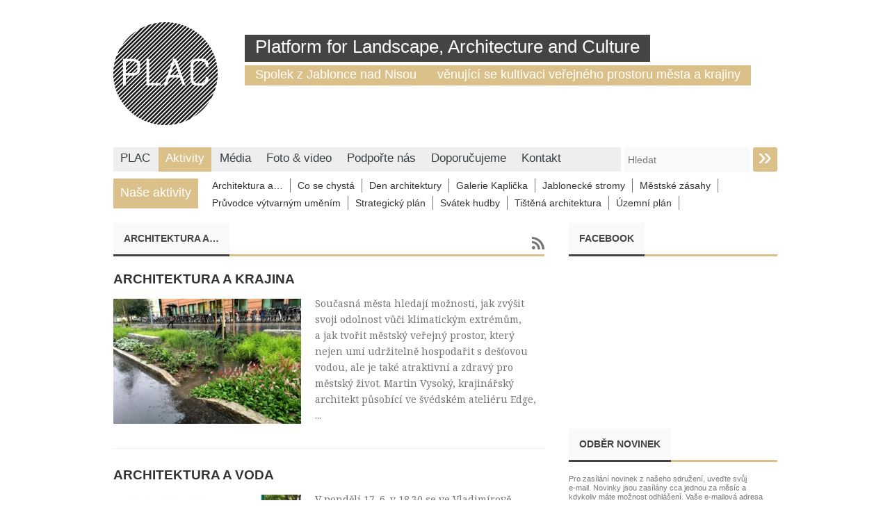

--- FILE ---
content_type: text/html; charset=UTF-8
request_url: https://placjablonec.cz/aktivity/architektura-a/
body_size: 11806
content:
<!DOCTYPE html>
<!--[if IE 7]>
<html class="ie ie7" lang="cs" class="no-js">
<![endif]-->
<!--[if IE 8]>
<html class="ie ie8" lang="cs" class="no-js">
<![endif]-->
<!--[if !(IE 7) | !(IE 8)  ]><!-->
<html lang="cs" class="no-js">
<!--<![endif]-->
<head>
<meta charset="UTF-8" />
<title>Architektura a&#8230; | PLAC</title>
<link rel="profile" href="http://gmpg.org/xfn/11" />
<link rel="pingback" href="https://placjablonec.cz/xmlrpc.php" />
<meta name='robots' content='max-image-preview:large' />
	<style>img:is([sizes="auto" i], [sizes^="auto," i]) { contain-intrinsic-size: 3000px 1500px }</style>
	<link rel='dns-prefetch' href='//fonts.googleapis.com' />
<link rel="alternate" type="application/rss+xml" title="PLAC &raquo; RSS zdroj" href="https://placjablonec.cz/feed/" />
<link rel="alternate" type="application/rss+xml" title="PLAC &raquo; RSS komentářů" href="https://placjablonec.cz/comments/feed/" />
<link rel="alternate" type="application/rss+xml" title="PLAC &raquo; RSS pro rubriku Architektura a..." href="https://placjablonec.cz/aktivity/architektura-a/feed/" />
<script type="text/javascript">
/* <![CDATA[ */
window._wpemojiSettings = {"baseUrl":"https:\/\/s.w.org\/images\/core\/emoji\/16.0.1\/72x72\/","ext":".png","svgUrl":"https:\/\/s.w.org\/images\/core\/emoji\/16.0.1\/svg\/","svgExt":".svg","source":{"concatemoji":"https:\/\/placjablonec.cz\/wp-includes\/js\/wp-emoji-release.min.js?ver=6.8.3"}};
/*! This file is auto-generated */
!function(s,n){var o,i,e;function c(e){try{var t={supportTests:e,timestamp:(new Date).valueOf()};sessionStorage.setItem(o,JSON.stringify(t))}catch(e){}}function p(e,t,n){e.clearRect(0,0,e.canvas.width,e.canvas.height),e.fillText(t,0,0);var t=new Uint32Array(e.getImageData(0,0,e.canvas.width,e.canvas.height).data),a=(e.clearRect(0,0,e.canvas.width,e.canvas.height),e.fillText(n,0,0),new Uint32Array(e.getImageData(0,0,e.canvas.width,e.canvas.height).data));return t.every(function(e,t){return e===a[t]})}function u(e,t){e.clearRect(0,0,e.canvas.width,e.canvas.height),e.fillText(t,0,0);for(var n=e.getImageData(16,16,1,1),a=0;a<n.data.length;a++)if(0!==n.data[a])return!1;return!0}function f(e,t,n,a){switch(t){case"flag":return n(e,"\ud83c\udff3\ufe0f\u200d\u26a7\ufe0f","\ud83c\udff3\ufe0f\u200b\u26a7\ufe0f")?!1:!n(e,"\ud83c\udde8\ud83c\uddf6","\ud83c\udde8\u200b\ud83c\uddf6")&&!n(e,"\ud83c\udff4\udb40\udc67\udb40\udc62\udb40\udc65\udb40\udc6e\udb40\udc67\udb40\udc7f","\ud83c\udff4\u200b\udb40\udc67\u200b\udb40\udc62\u200b\udb40\udc65\u200b\udb40\udc6e\u200b\udb40\udc67\u200b\udb40\udc7f");case"emoji":return!a(e,"\ud83e\udedf")}return!1}function g(e,t,n,a){var r="undefined"!=typeof WorkerGlobalScope&&self instanceof WorkerGlobalScope?new OffscreenCanvas(300,150):s.createElement("canvas"),o=r.getContext("2d",{willReadFrequently:!0}),i=(o.textBaseline="top",o.font="600 32px Arial",{});return e.forEach(function(e){i[e]=t(o,e,n,a)}),i}function t(e){var t=s.createElement("script");t.src=e,t.defer=!0,s.head.appendChild(t)}"undefined"!=typeof Promise&&(o="wpEmojiSettingsSupports",i=["flag","emoji"],n.supports={everything:!0,everythingExceptFlag:!0},e=new Promise(function(e){s.addEventListener("DOMContentLoaded",e,{once:!0})}),new Promise(function(t){var n=function(){try{var e=JSON.parse(sessionStorage.getItem(o));if("object"==typeof e&&"number"==typeof e.timestamp&&(new Date).valueOf()<e.timestamp+604800&&"object"==typeof e.supportTests)return e.supportTests}catch(e){}return null}();if(!n){if("undefined"!=typeof Worker&&"undefined"!=typeof OffscreenCanvas&&"undefined"!=typeof URL&&URL.createObjectURL&&"undefined"!=typeof Blob)try{var e="postMessage("+g.toString()+"("+[JSON.stringify(i),f.toString(),p.toString(),u.toString()].join(",")+"));",a=new Blob([e],{type:"text/javascript"}),r=new Worker(URL.createObjectURL(a),{name:"wpTestEmojiSupports"});return void(r.onmessage=function(e){c(n=e.data),r.terminate(),t(n)})}catch(e){}c(n=g(i,f,p,u))}t(n)}).then(function(e){for(var t in e)n.supports[t]=e[t],n.supports.everything=n.supports.everything&&n.supports[t],"flag"!==t&&(n.supports.everythingExceptFlag=n.supports.everythingExceptFlag&&n.supports[t]);n.supports.everythingExceptFlag=n.supports.everythingExceptFlag&&!n.supports.flag,n.DOMReady=!1,n.readyCallback=function(){n.DOMReady=!0}}).then(function(){return e}).then(function(){var e;n.supports.everything||(n.readyCallback(),(e=n.source||{}).concatemoji?t(e.concatemoji):e.wpemoji&&e.twemoji&&(t(e.twemoji),t(e.wpemoji)))}))}((window,document),window._wpemojiSettings);
/* ]]> */
</script>
<style id='wp-emoji-styles-inline-css' type='text/css'>

	img.wp-smiley, img.emoji {
		display: inline !important;
		border: none !important;
		box-shadow: none !important;
		height: 1em !important;
		width: 1em !important;
		margin: 0 0.07em !important;
		vertical-align: -0.1em !important;
		background: none !important;
		padding: 0 !important;
	}
</style>
<link rel='stylesheet' id='wp-block-library-css' href='https://placjablonec.cz/wp-includes/css/dist/block-library/style.min.css?ver=6.8.3' type='text/css' media='all' />
<style id='classic-theme-styles-inline-css' type='text/css'>
/*! This file is auto-generated */
.wp-block-button__link{color:#fff;background-color:#32373c;border-radius:9999px;box-shadow:none;text-decoration:none;padding:calc(.667em + 2px) calc(1.333em + 2px);font-size:1.125em}.wp-block-file__button{background:#32373c;color:#fff;text-decoration:none}
</style>
<style id='pdfemb-pdf-embedder-viewer-style-inline-css' type='text/css'>
.wp-block-pdfemb-pdf-embedder-viewer{max-width:none}

</style>
<style id='global-styles-inline-css' type='text/css'>
:root{--wp--preset--aspect-ratio--square: 1;--wp--preset--aspect-ratio--4-3: 4/3;--wp--preset--aspect-ratio--3-4: 3/4;--wp--preset--aspect-ratio--3-2: 3/2;--wp--preset--aspect-ratio--2-3: 2/3;--wp--preset--aspect-ratio--16-9: 16/9;--wp--preset--aspect-ratio--9-16: 9/16;--wp--preset--color--black: #000000;--wp--preset--color--cyan-bluish-gray: #abb8c3;--wp--preset--color--white: #ffffff;--wp--preset--color--pale-pink: #f78da7;--wp--preset--color--vivid-red: #cf2e2e;--wp--preset--color--luminous-vivid-orange: #ff6900;--wp--preset--color--luminous-vivid-amber: #fcb900;--wp--preset--color--light-green-cyan: #7bdcb5;--wp--preset--color--vivid-green-cyan: #00d084;--wp--preset--color--pale-cyan-blue: #8ed1fc;--wp--preset--color--vivid-cyan-blue: #0693e3;--wp--preset--color--vivid-purple: #9b51e0;--wp--preset--gradient--vivid-cyan-blue-to-vivid-purple: linear-gradient(135deg,rgba(6,147,227,1) 0%,rgb(155,81,224) 100%);--wp--preset--gradient--light-green-cyan-to-vivid-green-cyan: linear-gradient(135deg,rgb(122,220,180) 0%,rgb(0,208,130) 100%);--wp--preset--gradient--luminous-vivid-amber-to-luminous-vivid-orange: linear-gradient(135deg,rgba(252,185,0,1) 0%,rgba(255,105,0,1) 100%);--wp--preset--gradient--luminous-vivid-orange-to-vivid-red: linear-gradient(135deg,rgba(255,105,0,1) 0%,rgb(207,46,46) 100%);--wp--preset--gradient--very-light-gray-to-cyan-bluish-gray: linear-gradient(135deg,rgb(238,238,238) 0%,rgb(169,184,195) 100%);--wp--preset--gradient--cool-to-warm-spectrum: linear-gradient(135deg,rgb(74,234,220) 0%,rgb(151,120,209) 20%,rgb(207,42,186) 40%,rgb(238,44,130) 60%,rgb(251,105,98) 80%,rgb(254,248,76) 100%);--wp--preset--gradient--blush-light-purple: linear-gradient(135deg,rgb(255,206,236) 0%,rgb(152,150,240) 100%);--wp--preset--gradient--blush-bordeaux: linear-gradient(135deg,rgb(254,205,165) 0%,rgb(254,45,45) 50%,rgb(107,0,62) 100%);--wp--preset--gradient--luminous-dusk: linear-gradient(135deg,rgb(255,203,112) 0%,rgb(199,81,192) 50%,rgb(65,88,208) 100%);--wp--preset--gradient--pale-ocean: linear-gradient(135deg,rgb(255,245,203) 0%,rgb(182,227,212) 50%,rgb(51,167,181) 100%);--wp--preset--gradient--electric-grass: linear-gradient(135deg,rgb(202,248,128) 0%,rgb(113,206,126) 100%);--wp--preset--gradient--midnight: linear-gradient(135deg,rgb(2,3,129) 0%,rgb(40,116,252) 100%);--wp--preset--font-size--small: 13px;--wp--preset--font-size--medium: 20px;--wp--preset--font-size--large: 36px;--wp--preset--font-size--x-large: 42px;--wp--preset--spacing--20: 0.44rem;--wp--preset--spacing--30: 0.67rem;--wp--preset--spacing--40: 1rem;--wp--preset--spacing--50: 1.5rem;--wp--preset--spacing--60: 2.25rem;--wp--preset--spacing--70: 3.38rem;--wp--preset--spacing--80: 5.06rem;--wp--preset--shadow--natural: 6px 6px 9px rgba(0, 0, 0, 0.2);--wp--preset--shadow--deep: 12px 12px 50px rgba(0, 0, 0, 0.4);--wp--preset--shadow--sharp: 6px 6px 0px rgba(0, 0, 0, 0.2);--wp--preset--shadow--outlined: 6px 6px 0px -3px rgba(255, 255, 255, 1), 6px 6px rgba(0, 0, 0, 1);--wp--preset--shadow--crisp: 6px 6px 0px rgba(0, 0, 0, 1);}:where(.is-layout-flex){gap: 0.5em;}:where(.is-layout-grid){gap: 0.5em;}body .is-layout-flex{display: flex;}.is-layout-flex{flex-wrap: wrap;align-items: center;}.is-layout-flex > :is(*, div){margin: 0;}body .is-layout-grid{display: grid;}.is-layout-grid > :is(*, div){margin: 0;}:where(.wp-block-columns.is-layout-flex){gap: 2em;}:where(.wp-block-columns.is-layout-grid){gap: 2em;}:where(.wp-block-post-template.is-layout-flex){gap: 1.25em;}:where(.wp-block-post-template.is-layout-grid){gap: 1.25em;}.has-black-color{color: var(--wp--preset--color--black) !important;}.has-cyan-bluish-gray-color{color: var(--wp--preset--color--cyan-bluish-gray) !important;}.has-white-color{color: var(--wp--preset--color--white) !important;}.has-pale-pink-color{color: var(--wp--preset--color--pale-pink) !important;}.has-vivid-red-color{color: var(--wp--preset--color--vivid-red) !important;}.has-luminous-vivid-orange-color{color: var(--wp--preset--color--luminous-vivid-orange) !important;}.has-luminous-vivid-amber-color{color: var(--wp--preset--color--luminous-vivid-amber) !important;}.has-light-green-cyan-color{color: var(--wp--preset--color--light-green-cyan) !important;}.has-vivid-green-cyan-color{color: var(--wp--preset--color--vivid-green-cyan) !important;}.has-pale-cyan-blue-color{color: var(--wp--preset--color--pale-cyan-blue) !important;}.has-vivid-cyan-blue-color{color: var(--wp--preset--color--vivid-cyan-blue) !important;}.has-vivid-purple-color{color: var(--wp--preset--color--vivid-purple) !important;}.has-black-background-color{background-color: var(--wp--preset--color--black) !important;}.has-cyan-bluish-gray-background-color{background-color: var(--wp--preset--color--cyan-bluish-gray) !important;}.has-white-background-color{background-color: var(--wp--preset--color--white) !important;}.has-pale-pink-background-color{background-color: var(--wp--preset--color--pale-pink) !important;}.has-vivid-red-background-color{background-color: var(--wp--preset--color--vivid-red) !important;}.has-luminous-vivid-orange-background-color{background-color: var(--wp--preset--color--luminous-vivid-orange) !important;}.has-luminous-vivid-amber-background-color{background-color: var(--wp--preset--color--luminous-vivid-amber) !important;}.has-light-green-cyan-background-color{background-color: var(--wp--preset--color--light-green-cyan) !important;}.has-vivid-green-cyan-background-color{background-color: var(--wp--preset--color--vivid-green-cyan) !important;}.has-pale-cyan-blue-background-color{background-color: var(--wp--preset--color--pale-cyan-blue) !important;}.has-vivid-cyan-blue-background-color{background-color: var(--wp--preset--color--vivid-cyan-blue) !important;}.has-vivid-purple-background-color{background-color: var(--wp--preset--color--vivid-purple) !important;}.has-black-border-color{border-color: var(--wp--preset--color--black) !important;}.has-cyan-bluish-gray-border-color{border-color: var(--wp--preset--color--cyan-bluish-gray) !important;}.has-white-border-color{border-color: var(--wp--preset--color--white) !important;}.has-pale-pink-border-color{border-color: var(--wp--preset--color--pale-pink) !important;}.has-vivid-red-border-color{border-color: var(--wp--preset--color--vivid-red) !important;}.has-luminous-vivid-orange-border-color{border-color: var(--wp--preset--color--luminous-vivid-orange) !important;}.has-luminous-vivid-amber-border-color{border-color: var(--wp--preset--color--luminous-vivid-amber) !important;}.has-light-green-cyan-border-color{border-color: var(--wp--preset--color--light-green-cyan) !important;}.has-vivid-green-cyan-border-color{border-color: var(--wp--preset--color--vivid-green-cyan) !important;}.has-pale-cyan-blue-border-color{border-color: var(--wp--preset--color--pale-cyan-blue) !important;}.has-vivid-cyan-blue-border-color{border-color: var(--wp--preset--color--vivid-cyan-blue) !important;}.has-vivid-purple-border-color{border-color: var(--wp--preset--color--vivid-purple) !important;}.has-vivid-cyan-blue-to-vivid-purple-gradient-background{background: var(--wp--preset--gradient--vivid-cyan-blue-to-vivid-purple) !important;}.has-light-green-cyan-to-vivid-green-cyan-gradient-background{background: var(--wp--preset--gradient--light-green-cyan-to-vivid-green-cyan) !important;}.has-luminous-vivid-amber-to-luminous-vivid-orange-gradient-background{background: var(--wp--preset--gradient--luminous-vivid-amber-to-luminous-vivid-orange) !important;}.has-luminous-vivid-orange-to-vivid-red-gradient-background{background: var(--wp--preset--gradient--luminous-vivid-orange-to-vivid-red) !important;}.has-very-light-gray-to-cyan-bluish-gray-gradient-background{background: var(--wp--preset--gradient--very-light-gray-to-cyan-bluish-gray) !important;}.has-cool-to-warm-spectrum-gradient-background{background: var(--wp--preset--gradient--cool-to-warm-spectrum) !important;}.has-blush-light-purple-gradient-background{background: var(--wp--preset--gradient--blush-light-purple) !important;}.has-blush-bordeaux-gradient-background{background: var(--wp--preset--gradient--blush-bordeaux) !important;}.has-luminous-dusk-gradient-background{background: var(--wp--preset--gradient--luminous-dusk) !important;}.has-pale-ocean-gradient-background{background: var(--wp--preset--gradient--pale-ocean) !important;}.has-electric-grass-gradient-background{background: var(--wp--preset--gradient--electric-grass) !important;}.has-midnight-gradient-background{background: var(--wp--preset--gradient--midnight) !important;}.has-small-font-size{font-size: var(--wp--preset--font-size--small) !important;}.has-medium-font-size{font-size: var(--wp--preset--font-size--medium) !important;}.has-large-font-size{font-size: var(--wp--preset--font-size--large) !important;}.has-x-large-font-size{font-size: var(--wp--preset--font-size--x-large) !important;}
:where(.wp-block-post-template.is-layout-flex){gap: 1.25em;}:where(.wp-block-post-template.is-layout-grid){gap: 1.25em;}
:where(.wp-block-columns.is-layout-flex){gap: 2em;}:where(.wp-block-columns.is-layout-grid){gap: 2em;}
:root :where(.wp-block-pullquote){font-size: 1.5em;line-height: 1.6;}
</style>
<link rel='stylesheet' id='wpmt-css-frontend-css' href='https://placjablonec.cz/wp-content/plugins/wp-mailto-links/core/includes/assets/css/style.css?ver=241204-182439' type='text/css' media='all' />
<link rel='stylesheet' id='default-css' href='https://placjablonec.cz/wp-content/themes/journal/style.css' type='text/css' media='all' />
<link rel='stylesheet' id='color-2-css' href='https://placjablonec.cz/wp-content/themes/journal/css/color-2.css?ver=6.8.3' type='text/css' media='all' />
<link rel='stylesheet' id='Noto+Serif-css' href='https://fonts.googleapis.com/css?family=Noto+Serif%3Aregular%2Citalic%2C700%2C700italic&#038;subset=latin%2Clatin-ext&#038;ver=6.8.3' type='text/css' media='all' />
<link rel='stylesheet' id='Droid+Sans-css' href='https://fonts.googleapis.com/css?family=Droid+Sans%3Aregular%2C700&#038;subset=latin%2Clatin-ext&#038;ver=6.8.3' type='text/css' media='all' />
<link rel='stylesheet' id='slb_core-css' href='https://placjablonec.cz/wp-content/plugins/simple-lightbox/client/css/app.css?ver=2.9.4' type='text/css' media='all' />
<link rel='stylesheet' id='__EPYT__style-css' href='https://placjablonec.cz/wp-content/plugins/youtube-embed-plus/styles/ytprefs.min.css?ver=14.2.3' type='text/css' media='all' />
<style id='__EPYT__style-inline-css' type='text/css'>

                .epyt-gallery-thumb {
                        width: 33.333%;
                }
                
</style>
<script type="text/javascript" src="https://placjablonec.cz/wp-includes/js/jquery/jquery.min.js?ver=3.7.1" id="jquery-core-js"></script>
<script type="text/javascript" src="https://placjablonec.cz/wp-includes/js/jquery/jquery-migrate.min.js?ver=3.4.1" id="jquery-migrate-js"></script>
<script type="text/javascript" src="https://placjablonec.cz/wp-content/plugins/wp-mailto-links/core/includes/assets/js/custom.js?ver=241204-182439" id="wpmt-js-frontend-js"></script>
<script type="text/javascript" src="https://placjablonec.cz/wp-content/themes/journal/js/modernizr.js?ver=6.8.3" id="modernizr-js"></script>
<script type="text/javascript" src="https://placjablonec.cz/wp-content/themes/journal/images/lightbox/jquery.lightbox.min.js?ver=6.8.3" id="jquery.lightbox-js"></script>
<script type="text/javascript" src="https://placjablonec.cz/wp-content/themes/journal/js/jquery.flexslider-min.js?ver=6.8.3" id="jquery.flexslider-js"></script>
<script type="text/javascript" src="https://placjablonec.cz/wp-content/themes/journal/js/jquery.isotope.min.js?ver=6.8.3" id="bd.isotope-js"></script>
<script type="text/javascript" src="https://placjablonec.cz/wp-content/themes/journal/js/jquery.cycle.all.js?ver=6.8.3" id="jquery.cycle-js"></script>
<script type="text/javascript" src="https://placjablonec.cz/wp-content/themes/journal/js/jquery.fitvids.js?ver=6.8.3" id="jquery.fitvids-js"></script>
<script type="text/javascript" src="https://placjablonec.cz/wp-content/themes/journal/js/jquery.easing.1.3.js?ver=6.8.3" id="jquery.easing-js"></script>
<script type="text/javascript" src="https://placjablonec.cz/wp-content/themes/journal/js/jquery.placeholder.js?ver=6.8.3" id="jquery.placeholder-js"></script>
<script type="text/javascript" id="bd-main-js-extra">
/* <![CDATA[ */
var js_local_vars = {"dropdown_goto":"J\u00edt na..."};
/* ]]> */
</script>
<script type="text/javascript" src="https://placjablonec.cz/wp-content/themes/journal/js/main.js?ver=6.8.3" id="bd-main-js"></script>
<script type="text/javascript" id="__ytprefs__-js-extra">
/* <![CDATA[ */
var _EPYT_ = {"ajaxurl":"https:\/\/placjablonec.cz\/wp-admin\/admin-ajax.php","security":"3cb879335d","gallery_scrolloffset":"20","eppathtoscripts":"https:\/\/placjablonec.cz\/wp-content\/plugins\/youtube-embed-plus\/scripts\/","eppath":"https:\/\/placjablonec.cz\/wp-content\/plugins\/youtube-embed-plus\/","epresponsiveselector":"[\"iframe.__youtube_prefs_widget__\"]","epdovol":"1","version":"14.2.3","evselector":"iframe.__youtube_prefs__[src], iframe[src*=\"youtube.com\/embed\/\"], iframe[src*=\"youtube-nocookie.com\/embed\/\"]","ajax_compat":"","maxres_facade":"eager","ytapi_load":"light","pause_others":"","stopMobileBuffer":"1","facade_mode":"","not_live_on_channel":""};
/* ]]> */
</script>
<script type="text/javascript" src="https://placjablonec.cz/wp-content/plugins/youtube-embed-plus/scripts/ytprefs.min.js?ver=14.2.3" id="__ytprefs__-js"></script>
<link rel="https://api.w.org/" href="https://placjablonec.cz/wp-json/" /><link rel="alternate" title="JSON" type="application/json" href="https://placjablonec.cz/wp-json/wp/v2/categories/65" /><link rel="EditURI" type="application/rsd+xml" title="RSD" href="https://placjablonec.cz/xmlrpc.php?rsd" />
<meta name="generator" content="WordPress 6.8.3" />
<link rel="shortcut icon" href="http://placjablonec.cz/wp-content/uploads/2014/02/favicon.ico" type="image/x-icon" />
<script type="text/javascript">
var bd_url = 'https://placjablonec.cz/wp-content/themes/journal';
</script>
<!--[if lt IE 9]><script src="https://placjablonec.cz/wp-content/themes/journal/js/html5.js"></script><![endif]-->
<meta name="viewport" content="width=device-width, initial-scale=1, maximum-scale=1" /><style type="text/css">
body {
background-color:#ffffff; 
}
/* Custom Css */
#aktivity-menu {
margin: 10px 0 0 0;
padding:0;
}

#aktivity-nadpis  {
float:left;
padding:10px 10px 13px 10px;
margin:0 20px 0 0;
background:#dbc089;
color:#fff;
font-size:18px;
}

#aktivity-menu li {
  float: left;
  margin: 0 10px 5px 0;
  border-right: 1px solid;
  padding: 0 10px 0 0;
}

@media only screen and (max-width: 1024px) {
#aktivity-menu {
display:none;}
}

#wrapper #main { padding: 10px 0 0 0; margin-bottom: 30px; }
.gotop:hover,
.btn,
.button,
button.button,
.btn[type="submit"],
.button[type="submit"],
input[type="button"],
input[type="reset"],
input[type="submit"],
.top-menu ul ul li:hover > a, .top-menu ul ul :hover > a,
.nav ul ul li:hover > a, .nav ul ul :hover > a,
.nav ul li.current-menu-item ul.sub-menu a, .nav ul li.current-menu-item ul.sub-menu a:hover, .nav ul li.current-menu-parent ul.sub-menu a:hover, .nav ul li.current-page-ancestor ul.sub-menu a, .nav ul li.current-page-ancestor ul.sub-menu a:hover,
.nav ul li.current-menu-item a, .nav ul li.current-menu-item a:hover, .nav ul li.current-menu-parent a, .nav ul li.current-menu-parent a:hover, .nav ul li.current-page-ancestor a, .nav ul li.current-page-ancestor a:hover,
.header-v4 .top-bar-left .breaking-news .breaking-news-title,
.content-wrapper .post-image a,
#breaking-news-in-pic .post-image a,
div.box-title-more .prev:hover,
div.box-title-more .nxt:hover,
div.box-title-more .more-plus:hover,
#calendar_wrap #wp-calendar #today, #calendar_wrap #wp-calendar #today,
#footer-widgets .widget.widget_tabs .tabs_nav li.active,
.widget.flexslider .flex-prev:hover,
.widget.flexslider .flex-next:hover,
#slider.flexslider .flex-prev:hover,
#slider.flexslider .flex-next:hover,
.pagenavi span.pagenavi-current,
.home-blog .flexslider .flex-prev:hover,
.home-blog .flexslider .flex-next:hover,
.article .flexslider .flex-prev:hover,
.article .flexslider .flex-next:hover,
span.bd-criteria-percentage,
.tagcloud a:hover,
.home-box-title div.box-title-more .prev:hover,
.home-box-title div.box-title-more .nxt:hover,
.home-box-title div.box-title-more .more-plus:hover,
.header-v5 .breaking-news .breaking-news-title,
.post-gallery,
.gallery-caption,
#navigation ul#menu-nav > li:hover,
#navigation ul#menu-nav > li.current_page_item,
#navigation ul#menu-nav > li.current-menu-item,
#navigation ul#menu-nav > li.current-menu-paren,
.home-box-title div.box-title-more .more-plus,
#slider ul.slides li .t-cate,
#navigation ul#menu-nav > li.current-menu-ancestor > a
{
    background-color: #dbc089 !important;
}
a:hover,
span.required,
.pagenavi a:hover,
span.bd-criteria-percentage,
.post-navigation a:hover,
.breadcrumbs  a,
div.toggle span,
.header-v5 nav#nav ul .current_page_item a, .header-v5 nav#nav ul .current-menu-item  a, .header-v5 nav#nav ul > .current-menu-parent a
{
    color: #dbc089 !important;
}
div.box-title h2,
div.box-title-more .prev:hover,
div.box-title-more .nxt:hover,
div.box-title-more .more-plus:hover,
.widget.widget_tabs .tabs_nav li.active a,
.pagenavi span.pagenavi-current,
.pagenavi a:hover,
.post-entry blockquote,
.home-box-title h2,
.timeline-list .timeline-item .timeline-link  a,
.header-v5 nav#nav ul .current_page_item a, .header-v5 nav#nav ul .current-menu-item  a, .header-v5 nav#nav ul > .current-menu-parent a,
.header-v5 nav#nav ul ul,
.header-topbar.top,
#navigation ul ul
{
    border-color: #dbc089 !important;
}



#nav, .nav ul li, .header-v5 nav#nav > ul > li > a, #nav, .nav ul li a, #navigation ul#menu-nav > li > a, #navigation ul#menu-nav > li > a{
	font-size : 17px;
    }

.post-entry p, .post-entry p a{
	font-family: 'Noto Serif';
    }
.post-title {
  color: #dbc089 !important;
}
.post-image a { display: inline-block; background-color:#dbc089; }
.heslo-radek {
  background: #dbc089;
  padding:3px 15px 6px 15px;
  float:left;
  margin:0 0 5px 0;
}
.hledatbtn {
  background: #dbc089;
}
#vetsimapa {
  background:#dbc089;
}
.popisek {
  background:#dbc089;
}
.predmet-info {
  background:#dbc089;
}
.cleni .jmeno {
  color:#dbc089;
}
#podporovatele-s-logem a:hover.podpora-jmeno {
  color:#fff !important;
  background:#dbc089;
}
#podporovatele-bez-loga a:hover.podpora-jmeno {
  color:#fff !important;
  background:#dbc089;
}
#social-counter-widget.style2-SC ul.social-counter-widget li.social-counter-facebook { background: #dbc089 !important;}
.btn_small{color:#fff !important;background:#dbc089 !important;}
#slider.flexslider li .post-caption .post-title a b{ color: #dbc089 !important; font-size:16px; }
</style></head>
<body class="archive category category-architektura-a category-65 wp-theme-journal">

<div id="wrapper" class="">
    
    <div class="header">
        <div class="container">
                        <div class="logo header-logo logo-title" style="margin-top:2px;margin-bottom:10px;">
                <a href='https://placjablonec.cz/' title='PLAC' rel='home' /> 
<div class='logo-wrapper'>
<img src='http://placjablonec.cz/wp-content/uploads/2014/03/logo-plac.png' alt='PLAC' border='0' /> 
                <script type="text/javascript">jQuery(document).ready(function(e){var t=window.devicePixelRatio>1?true:false;if(t){jQuery(".header-logo img").attr("src","http://placjablonec.cz/wp-content/uploads/2014/04/logo-plac-retina-300x300.png");jQuery(".header-logo img").attr("width","150");jQuery(".header-logo img").attr("height","150")}});</script>
                </div>
</a> 
            </div><!-- logo/-->
            <div id="heslo">
              <span class="heslo-radek vysvetlivka">Platform for Landscape, Architecture and Culture</span>
              <span class="heslo-radek">Spolek z Jablonce nad Nisou</span><br />
              <span class="heslo-radek">věnující se kultivaci veřejného prostoru města a krajiny</span>
            </div>
            <div id="heslo-male">
              <span class="heslo-radek vysvetlivka">Platform for Landscape, Architecture and Culture</span>
              <span class="heslo-radek">Občanské sdružení z Jablonce nad Nisou věnující se kultivaci veřejného prostoru města a krajiny</span>
            </div>

                    </div>
    </div><!-- .header -->

    <div id="navigation">
        <div class="container">
            <ul id="menu-nav" class="menu">
                <li id="menu-item-713" class="menu-item menu-item-type-custom menu-item-object-custom menu-item-has-children menu-item-713"><a href="http://placjablonec.cz/o-nas/">PLAC</a>
<ul class="sub-menu">
	<li id="menu-item-389" class="menu-item menu-item-type-post_type menu-item-object-page menu-item-389"><a href="https://placjablonec.cz/o-nas/">O nás</a></li>
	<li id="menu-item-392" class="menu-item menu-item-type-post_type menu-item-object-page current-category-parent menu-item-392"><a href="https://placjablonec.cz/stanovy/">Stanovy</a></li>
	<li id="menu-item-387" class="menu-item menu-item-type-post_type menu-item-object-page menu-item-387"><a href="https://placjablonec.cz/eticky-kodex/">Etický kodex</a></li>
	<li id="menu-item-418" class="menu-item menu-item-type-taxonomy menu-item-object-clenove menu-item-418"><a href="https://placjablonec.cz/clenove/vsichni-clenove/">Členové</a></li>
	<li id="menu-item-752" class="menu-item menu-item-type-post_type menu-item-object-page menu-item-752"><a href="https://placjablonec.cz/nasi-podporovatele/">Podporovatelé</a></li>
	<li id="menu-item-394" class="menu-item menu-item-type-post_type menu-item-object-page menu-item-394"><a href="https://placjablonec.cz/transparentni-ucet/">Transparentní účet</a></li>
</ul>
</li>
<li id="menu-item-402" class="menu-item menu-item-type-taxonomy menu-item-object-category current-category-ancestor current-menu-ancestor current-menu-parent current-category-parent menu-item-has-children menu-item-402"><a href="https://placjablonec.cz/aktivity/">Aktivity</a>
<ul class="sub-menu">
	<li id="menu-item-3600" class="menu-item menu-item-type-taxonomy menu-item-object-category current-menu-item menu-item-3600"><a href="https://placjablonec.cz/aktivity/architektura-a/" aria-current="page">Architektura a&#8230;</a></li>
	<li id="menu-item-2170" class="menu-item menu-item-type-taxonomy menu-item-object-category menu-item-2170"><a href="https://placjablonec.cz/aktivity/co-se-chysta/">Co se chystá v&nbsp;okolí</a></li>
	<li id="menu-item-403" class="menu-item menu-item-type-taxonomy menu-item-object-category menu-item-403"><a href="https://placjablonec.cz/aktivity/den-architektury/">Den architektury</a></li>
	<li id="menu-item-404" class="menu-item menu-item-type-taxonomy menu-item-object-category menu-item-404"><a href="https://placjablonec.cz/aktivity/galerie-kaplicka/">Galerie Kaplička</a></li>
	<li id="menu-item-4137" class="menu-item menu-item-type-taxonomy menu-item-object-category menu-item-4137"><a href="https://placjablonec.cz/aktivity/jablonecke-stromy/">Jablonecké stromy</a></li>
	<li id="menu-item-407" class="menu-item menu-item-type-taxonomy menu-item-object-category menu-item-407"><a href="https://placjablonec.cz/aktivity/mestske-zasahy/">Městské zásahy Jablonec nad Nisou</a></li>
	<li id="menu-item-408" class="menu-item menu-item-type-taxonomy menu-item-object-category menu-item-408"><a href="https://placjablonec.cz/aktivity/pruvodce-po-umeni/">Průvodce výtvarným uměním ve veřejném prostoru Jablonce n. N.</a></li>
	<li id="menu-item-405" class="menu-item menu-item-type-taxonomy menu-item-object-category menu-item-405"><a href="https://placjablonec.cz/aktivity/schlarrafie/">Schlaraffie</a></li>
	<li id="menu-item-1736" class="menu-item menu-item-type-taxonomy menu-item-object-category menu-item-1736"><a href="https://placjablonec.cz/aktivity/strategicky-plan/">Strategický plán Jablonce nad Nisou</a></li>
	<li id="menu-item-2013" class="menu-item menu-item-type-taxonomy menu-item-object-category menu-item-2013"><a href="https://placjablonec.cz/aktivity/svatek-hudby/">Svátek hudby</a></li>
	<li id="menu-item-409" class="menu-item menu-item-type-taxonomy menu-item-object-category menu-item-409"><a href="https://placjablonec.cz/aktivity/tistena-architektura/">Tištěná architektura</a></li>
	<li id="menu-item-1735" class="menu-item menu-item-type-taxonomy menu-item-object-category menu-item-1735"><a href="https://placjablonec.cz/aktivity/uzemni-plan-jablonce-nad-nisou/">Územní plán Jablonce nad Nisou</a></li>
</ul>
</li>
<li id="menu-item-411" class="menu-item menu-item-type-taxonomy menu-item-object-category menu-item-has-children menu-item-411"><a href="https://placjablonec.cz/media/">Média</a>
<ul class="sub-menu">
	<li id="menu-item-414" class="menu-item menu-item-type-taxonomy menu-item-object-category menu-item-414"><a href="https://placjablonec.cz/media/pozvanky/">Pozvánky</a></li>
	<li id="menu-item-415" class="menu-item menu-item-type-taxonomy menu-item-object-category menu-item-415"><a href="https://placjablonec.cz/media/tiskove-zpravy/">Tiskové zprávy</a></li>
	<li id="menu-item-412" class="menu-item menu-item-type-taxonomy menu-item-object-category menu-item-412"><a href="https://placjablonec.cz/media/ke-stazeni/">Ke stažení</a></li>
	<li id="menu-item-413" class="menu-item menu-item-type-taxonomy menu-item-object-category menu-item-413"><a href="https://placjablonec.cz/media/plac-v-mediich/">PLAC v&nbsp;médiích</a></li>
</ul>
</li>
<li id="menu-item-410" class="menu-item menu-item-type-taxonomy menu-item-object-category menu-item-410"><a href="https://placjablonec.cz/foto-video/">Foto &#038; video</a></li>
<li id="menu-item-390" class="menu-item menu-item-type-post_type menu-item-object-page menu-item-390"><a href="https://placjablonec.cz/podporte-nas/">Podpořte nás</a></li>
<li id="menu-item-761" class="menu-item menu-item-type-post_type menu-item-object-page menu-item-761"><a href="https://placjablonec.cz/oblibene-odkazy/">Doporučujeme</a></li>
<li id="menu-item-388" class="menu-item menu-item-type-post_type menu-item-object-page menu-item-388"><a href="https://placjablonec.cz/kontakt/">Kontakt</a></li>
                            </ul>
              <form id="hledatmenu" action="http://placjablonec.cz" method="get">
                <input name="s" id="s" type="text" value="" placeholder="Hledat" />
                <button value="Search" name="Submit" type="submit" class="hledatbtn">&#187;</button>
              </form>
          </div>
    </div><!-- #navigation -->
    
    <div id="aktivity-menu">
      <div class="container">
        <div id="aktivity-nadpis">Naše aktivity</div>
        <ul id="menu-top" class="menu"><li id="menu-item-3597" class="menu-item menu-item-type-taxonomy menu-item-object-category current-menu-item menu-item-3597"><a href="https://placjablonec.cz/aktivity/architektura-a/" aria-current="page">Architektura a&#8230;</a></li>
<li id="menu-item-3598" class="menu-item menu-item-type-taxonomy menu-item-object-category menu-item-3598"><a href="https://placjablonec.cz/aktivity/co-se-chysta/">Co se chystá</a></li>
<li id="menu-item-3592" class="menu-item menu-item-type-taxonomy menu-item-object-category menu-item-3592"><a href="https://placjablonec.cz/aktivity/den-architektury/">Den architektury</a></li>
<li id="menu-item-3590" class="menu-item menu-item-type-taxonomy menu-item-object-category menu-item-3590"><a href="https://placjablonec.cz/aktivity/galerie-kaplicka/">Galerie Kaplička</a></li>
<li id="menu-item-4136" class="menu-item menu-item-type-taxonomy menu-item-object-category menu-item-4136"><a href="https://placjablonec.cz/aktivity/jablonecke-stromy/">Jablonecké stromy</a></li>
<li id="menu-item-3593" class="menu-item menu-item-type-taxonomy menu-item-object-category menu-item-3593"><a href="https://placjablonec.cz/aktivity/mestske-zasahy/">Městské zásahy</a></li>
<li id="menu-item-3594" class="menu-item menu-item-type-taxonomy menu-item-object-category menu-item-3594"><a href="https://placjablonec.cz/aktivity/pruvodce-po-umeni/">Průvodce výtvarným uměním</a></li>
<li id="menu-item-3599" class="menu-item menu-item-type-taxonomy menu-item-object-category menu-item-3599"><a href="https://placjablonec.cz/aktivity/strategicky-plan/">Strategický plán</a></li>
<li id="menu-item-3595" class="menu-item menu-item-type-taxonomy menu-item-object-category menu-item-3595"><a href="https://placjablonec.cz/aktivity/svatek-hudby/">Svátek hudby</a></li>
<li id="menu-item-3589" class="menu-item menu-item-type-taxonomy menu-item-object-category menu-item-3589"><a href="https://placjablonec.cz/aktivity/tistena-architektura/">Tištěná architektura</a></li>
<li id="menu-item-3591" class="menu-item menu-item-type-taxonomy menu-item-object-category menu-item-3591"><a href="https://placjablonec.cz/aktivity/uzemni-plan-jablonce-nad-nisou/">Územní plán</a></li>
</ul>      </div>
    </div>

    <div class="breaking-news-inner">
            </div>

<div class="clear"></div>
<div id="main" class="container">    <div class="content-wrapper">
        <div class="inner">
                        <div class="box-title bottom20">
                <h2>
                                    <b>Architektura a&#8230;</b>
                                            <a class="rss-cat ttip" title="Feed Subscription" href="https://placjablonec.cz/aktivity/architektura-a/feed/"><i class="social_icon-rss"></i></a>
                                                    </h2>
            </div>
            
            <div class='home-blog home-small'>
                    <article class="post-item post-3561 post type-post status-publish format-standard has-post-thumbnail hentry category-architektura-a tag-nadace-ceske-architektury tag-statutarni-mesto-jablonec-nad-nisou" id="post-3561">
                        <h2 class="post-title"><a href="https://placjablonec.cz/aktivity/architektura-a/architektura-a-krajina/" rel="bookmark" title=" ARCHITEKTURA A&nbsp;KRAJINA">ARCHITEKTURA A&nbsp;KRAJINA</a></h2><!-- .post-title/-->
                        <div class="clearfix"></div>
                        <div class='post-meta-info'>
<div class='post_meta_cats'><i class='icon-file'></i>
<a href="https://placjablonec.cz/aktivity/architektura-a/" rel="category tag">Architektura a...</a></div>

</div>
                        <div class="post-image"><a href="https://placjablonec.cz/aktivity/architektura-a/architektura-a-krajina/" title="ARCHITEKTURA A&nbsp;KRAJINA" > <img src="https://placjablonec.cz/wp-content/uploads/2019/09/OBRAZEK_VYSOKY-270x180.jpg" width="270" height="180" alt="ARCHITEKTURA A&nbsp;KRAJINA" border="0" /> </a></div><!-- .post-image/-->
                        <div class="post-entry"><p>Současná města hledají možnosti, jak zvýšit svoji odolnost vůči klimatickým extrémům, a&nbsp;jak tvořit městský veřejný prostor, který nejen umí udržitelně hospodařit s&nbsp;dešťovou vodou, ale je také atraktivní a&nbsp;zdravý pro městský život. Martin Vysoký, krajinářský architekt působící ve švédském ateliéru Edge, ...</p></div><!-- .post-excerpt/-->
                        <div class="post-readmore"><a href="https://placjablonec.cz/aktivity/architektura-a/architektura-a-krajina/" rel="bookmark" title=" ARCHITEKTURA A&nbsp;KRAJINA"  class="btn btn-small">Více</a></div><!-- .post-readmore/-->
                    </article>
                                    <article class="post-item post-3530 post type-post status-publish format-standard has-post-thumbnail hentry category-architektura-a tag-nadace-ceske-architektury" id="post-3530">
                        <h2 class="post-title"><a href="https://placjablonec.cz/aktivity/architektura-a/architektura-a-voda/" rel="bookmark" title=" ARCHITEKTURA A&nbsp;VODA">ARCHITEKTURA A&nbsp;VODA</a></h2><!-- .post-title/-->
                        <div class="clearfix"></div>
                        <div class='post-meta-info'>
<div class='post_meta_cats'><i class='icon-file'></i>
<a href="https://placjablonec.cz/aktivity/architektura-a/" rel="category tag">Architektura a...</a></div>

</div>
                        <div class="post-image"><a href="https://placjablonec.cz/aktivity/architektura-a/architektura-a-voda/" title="ARCHITEKTURA A&nbsp;VODA" > <img src="https://placjablonec.cz/wp-content/uploads/2019/06/POZVANKA_STRANSKY-270x180.jpg" width="270" height="180" alt="ARCHITEKTURA A&nbsp;VODA" border="0" /> </a></div><!-- .post-image/-->
                        <div class="post-entry"><p>V pondělí 17.&nbsp;6.&nbsp;v&nbsp;18.30 se ve Vladimírově knihkupectví Serius uskutečnila 2.&nbsp;přednáška z&nbsp;nového cyklu Architektura a&#8230;, která byla věnována tématu ARCHITEKTURA A&nbsp;VODA. Náš host, doc. Ing. David Stránský, Ph.D., vedoucí katedry zdravotního a&nbsp;ekologického inženýrství ČVUT, pohovořil o fungování vody ve městě, způsobech jejího zadržování a&nbsp;dalšího ...</p></div><!-- .post-excerpt/-->
                        <div class="post-readmore"><a href="https://placjablonec.cz/aktivity/architektura-a/architektura-a-voda/" rel="bookmark" title=" ARCHITEKTURA A&nbsp;VODA"  class="btn btn-small">Více</a></div><!-- .post-readmore/-->
                    </article>
                                    <article class="post-item post-3395 post type-post status-publish format-standard has-post-thumbnail hentry category-architektura-a tag-nadace-ceske-architektury" id="post-3395">
                        <h2 class="post-title"><a href="https://placjablonec.cz/aktivity/architektura-a/architektura-a-turisticky-ruch/" rel="bookmark" title=" Architektura a&nbsp;turistický ruch">Architektura a&nbsp;turistický ruch</a></h2><!-- .post-title/-->
                        <div class="clearfix"></div>
                        <div class='post-meta-info'>
<div class='post_meta_cats'><i class='icon-file'></i>
<a href="https://placjablonec.cz/aktivity/architektura-a/" rel="category tag">Architektura a...</a></div>

</div>
                        <div class="post-image"><a href="https://placjablonec.cz/aktivity/architektura-a/architektura-a-turisticky-ruch/" title="Architektura a&nbsp;turistický ruch" > <img src="https://placjablonec.cz/wp-content/uploads/2019/04/POZVANKA_MACH_PASTVA-270x180.jpg" width="270" height="180" alt="Architektura a&nbsp;turistický ruch" border="0" /> </a></div><!-- .post-image/-->
                        <div class="post-entry"><p>V letošním roce jsme pro Vás připravili nový debatní cyklus ARCHITEKTURA a…, ve kterém budeme představovat témata související s veřejným prostorem z&nbsp;pohledu autorů/tvůrců/iniciátorů, realizátorů/správců i&nbsp;uživatelů. Cyklus odstartujeme večerem na téma ARCHITEKTURA a&nbsp;turistický ruch, který se uskuteční již tento čtvrtek 25.&nbsp;4.&nbsp;od 18:30 ve ...</p></div><!-- .post-excerpt/-->
                        <div class="post-readmore"><a href="https://placjablonec.cz/aktivity/architektura-a/architektura-a-turisticky-ruch/" rel="bookmark" title=" Architektura a&nbsp;turistický ruch"  class="btn btn-small">Více</a></div><!-- .post-readmore/-->
                    </article>
                
</div>
            <div class="clear"></div>
        </div>
    </div><!-- .content-wrapper/-->
    <aside class="sidebar">
    <div id="bd-fb-likebox-2" class="widget bd-fb-likebox">
<div class="widget-title box-title">
<h2><b>
Facebook
</b></h2>
</div>
<div class="widget-inner video-box clearfix">
<div class="like_box_footer" style='background:#FFFFFF;'>
<iframe src="//www.facebook.com/plugins/likebox.php?href=https://www.facebook.com/pages/PLAC/374727562629881&amp;width=300&amp;colorscheme=light&amp;show_faces=true&amp;border_color=%23dbc089&amp;stream=false&amp;header=false&amp;height=200" scrolling="no" frameborder="0" style="border:none; overflow:hidden; width:300px; height:200px;" allowTransparency="true"></iframe>
</div>
</div>
</div><!-- .widget/--><div id="gform_widget-4" class="widget gform_widget">
<div class="widget-title box-title">
<h2><b>
Odběr novinek
</b></h2>
</div>
<div class="widget-inner video-box clearfix">
<link rel='stylesheet' id='gforms_reset_css-css' href='https://placjablonec.cz/wp-content/plugins/gravityforms/css/formreset.css?ver=1.7.8' type='text/css' media='all' />
<link rel='stylesheet' id='gforms_datepicker_css-css' href='https://placjablonec.cz/wp-content/plugins/gravityforms/css/datepicker.css?ver=1.7.8' type='text/css' media='all' />
<link rel='stylesheet' id='gforms_formsmain_css-css' href='https://placjablonec.cz/wp-content/plugins/gravityforms/css/formsmain.css?ver=1.7.8' type='text/css' media='all' />
<link rel='stylesheet' id='gforms_ready_class_css-css' href='https://placjablonec.cz/wp-content/plugins/gravityforms/css/readyclass.css?ver=1.7.8' type='text/css' media='all' />
<link rel='stylesheet' id='gforms_browsers_css-css' href='https://placjablonec.cz/wp-content/plugins/gravityforms/css/browsers.css?ver=1.7.8' type='text/css' media='all' />

                <div class='gf_browser_chrome gform_wrapper' id='gform_wrapper_3' ><form method='post' enctype='multipart/form-data'  id='gform_3'  action='/aktivity/architektura-a/'>
                        <div class='gform_heading'>
                            <span class='gform_description'>Pro zasílání novinek z našeho sdružení, uveďte svůj<br /> e-mail. Novinky jsou zasílány cca jednou za měsíc a kdykoliv máte možnost odhlášení. Vaše e-mailová adresa nebude zneužita a poskytnuta třetím stranám. Předem děkujeme za Váš zájem.</span>
                        </div>
                        <div class='gform_body'>
                            <ul id='gform_fields_3' class='gform_fields top_label description_below'><li id='field_3_1' class='gfield               gfield_contains_required' ><label class='gfield_label' for='input_3_1'>E-mail<span class='gfield_required'>*</span></label><div class='ginput_container'><input name='input_1' id='input_3_1' type='text' value='' class='large'  tabindex='1'   /></div></li><li id='field_3_2' class='gfield    gform_validation_container' ><label class='gfield_label' for='input_3_2'>Email</label><div class='ginput_container'><input name='input_2' id='input_3_2' type='text' value='' /></div><div class='gfield_description'>This field is for validation purposes and should be left unchanged.</div></li>
                            </ul></div>
        <div class='gform_footer top_label'> <input type='submit' id='gform_submit_button_3' class='button gform_button' value='Odeslat' tabindex='2' onclick='if(window["gf_submitting_3"]){return false;}  window["gf_submitting_3"]=true; '/>
            <input type='hidden' class='gform_hidden' name='is_submit_3' value='1' />
            <input type='hidden' class='gform_hidden' name='gform_submit' value='3' />
            <input type='hidden' class='gform_hidden' name='gform_unique_id' value='' />
            <input type='hidden' class='gform_hidden' name='state_3' value='WyJhOjA6e30iLCIwODFhMjE2ZjljOTBkYmJlOTI0ZGQzOWJhZGY2MGFjOCJd' />
            <input type='hidden' class='gform_hidden' name='gform_target_page_number_3' id='gform_target_page_number_3' value='0' />
            <input type='hidden' class='gform_hidden' name='gform_source_page_number_3' id='gform_source_page_number_3' value='1' />
            <input type='hidden' name='gform_field_values' value='' />
            
        </div>
                </form>
                </div><script type='text/javascript'> jQuery(document).ready(function(){jQuery(document).trigger('gform_post_render', [3, 1]) } ); </script></div>
</div><!-- .widget/--><div id="categories-2" class="widget widget_categories">
<div class="widget-title box-title">
<h2><b>
Rubriky
</b></h2>
</div>
<div class="widget-inner video-box clearfix">

			<ul>
					<li class="cat-item cat-item-65 current-cat"><a aria-current="page" href="https://placjablonec.cz/aktivity/architektura-a/">Architektura a&#8230;</a>
</li>
	<li class="cat-item cat-item-61"><a href="https://placjablonec.cz/aktivity/co-se-chysta/">Co se chystá v&nbsp;okolí</a>
</li>
	<li class="cat-item cat-item-21"><a href="https://placjablonec.cz/aktivity/den-architektury/">Den architektury</a>
</li>
	<li class="cat-item cat-item-33"><a href="https://placjablonec.cz/foto-video/">Foto &amp; video</a>
</li>
	<li class="cat-item cat-item-22"><a href="https://placjablonec.cz/aktivity/galerie-kaplicka/">Galerie Kaplička</a>
</li>
	<li class="cat-item cat-item-67"><a href="https://placjablonec.cz/aktivity/jablonecke-stromy/">Jablonecké stromy</a>
</li>
	<li class="cat-item cat-item-17"><a href="https://placjablonec.cz/media/ke-stazeni/">Ke stažení</a>
</li>
	<li class="cat-item cat-item-24"><a href="https://placjablonec.cz/aktivity/mestske-zasahy/">Městské zásahy Jablonec nad Nisou</a>
</li>
	<li class="cat-item cat-item-1"><a href="https://placjablonec.cz/nezarazene/">Nezařazené</a>
</li>
	<li class="cat-item cat-item-18"><a href="https://placjablonec.cz/media/plac-v-mediich/">PLAC v&nbsp;médiích</a>
</li>
	<li class="cat-item cat-item-15"><a href="https://placjablonec.cz/media/pozvanky/">Pozvánky</a>
</li>
	<li class="cat-item cat-item-23"><a href="https://placjablonec.cz/aktivity/pruvodce-po-umeni/">Průvodce výtvarným uměním ve veřejném prostoru Jablonce n. N.</a>
</li>
	<li class="cat-item cat-item-25"><a href="https://placjablonec.cz/aktivity/schlarrafie/">Schlaraffie</a>
</li>
	<li class="cat-item cat-item-56"><a href="https://placjablonec.cz/aktivity/strategicky-plan/">Strategický plán Jablonce nad Nisou</a>
</li>
	<li class="cat-item cat-item-57"><a href="https://placjablonec.cz/aktivity/svatek-hudby/">Svátek hudby</a>
</li>
	<li class="cat-item cat-item-16"><a href="https://placjablonec.cz/media/tiskove-zpravy/">Tiskové zprávy</a>
</li>
	<li class="cat-item cat-item-20"><a href="https://placjablonec.cz/aktivity/tistena-architektura/">Tištěná architektura</a>
</li>
	<li class="cat-item cat-item-26"><a href="https://placjablonec.cz/aktivity/uzemni-plan-jablonce-nad-nisou/">Územní plán Jablonce nad Nisou</a>
</li>
			</ul>

			</div>
</div><!-- .widget/--><div id="bd-login-2" class="widget bd-login">
<div class="widget-title box-title">
<h2><b>
Přihlášení
</b></h2>
</div>
<div class="widget-inner video-box clearfix">
<div class="post-warpper">
        <div class="login_form">
            <form action="https://placjablonec.cz/wp-login.php" method="post">
                <input type="text" name="log" id="log" size="30" placeholder="User Name"  value="Uživatelské jméno"  />
                <input type="password" name="pwd" size="30" placeholder="Password" value="Heslo" />
                <div class="remember">
                    <input name="rememberme" id="rememberme" type="checkbox" checked="checked" value="forever" />
                    Zapamatovat si mě                </div>
                <button value="Přihlášení" name="Submit" type="submit" class="btn">Přihlášení</button>
                <input type="hidden" name="redirect_to" value="/aktivity/architektura-a/" />
                <ul class="login_list">
                    <li>
                        <a href="https://placjablonec.cz/wp-login.php?action=lostpassword">
                            Zapomněli jste heslo?                        </a>
                    </li>
                </ul>

            </form>
        </div>
    
</div>
</div>
</div><!-- .widget/--></aside><!-- sidebar/-->

                <div class="clear"></div>
    </div><!-- #main/-->
    <div class="clear"></div>


    
    <footer class="footer">
        <div class="container">
            <div class="social-icons icon-16">
<a class="ttip" title="Facebook" href="https://cs-cz.facebook.com/pages/PLAC/374727562629881" target="_blank"><i class="social_icon-facebook"></i></a>
<a class="ttip" title="Rss" href="#" target="_blank"><i class="social_icon-rss"></i></a>
</div><!-- .social-icons/--><span class="copyright">
Copyright 2013 PLAC, o.s., Jablonec nad Nisou | Všechna práva vyhrazena. | Powered by <a href='http://wordpress.org'>WordPress</a></span>
        </div>
    </footer>
</div><!-- #wrapper/-->
    
<div class="gotop" title="Go Top"><i class="icon-chevron-up"></i></div>    <script type="speculationrules">
{"prefetch":[{"source":"document","where":{"and":[{"href_matches":"\/*"},{"not":{"href_matches":["\/wp-*.php","\/wp-admin\/*","\/wp-content\/uploads\/*","\/wp-content\/*","\/wp-content\/plugins\/*","\/wp-content\/themes\/journal\/*","\/*\\?(.+)"]}},{"not":{"selector_matches":"a[rel~=\"nofollow\"]"}},{"not":{"selector_matches":".no-prefetch, .no-prefetch a"}}]},"eagerness":"conservative"}]}
</script>
<script type="text/javascript">
    jQuery(document).ready(function($)
    {
        jQuery(".gallery dl.gallery-item .gallery-icon a").addClass("lightbox");
        jQuery(".gallery dl.gallery-item .gallery-icon a").attr('rel', 'lightbox_3561');
        jQuery(".gallery dl.gallery-item .gallery-icon a[href*='attachment']").removeClass("lightbox").attr('href');
    });
</script><script type="text/javascript" src="https://placjablonec.cz/wp-content/themes/journal/forcemagic/extra-options/js/extra-options.js?ver=6.8.3" id="jquery.extra-js"></script>
<script type="text/javascript" src="https://placjablonec.cz/wp-content/plugins/youtube-embed-plus/scripts/fitvids.min.js?ver=14.2.3" id="__ytprefsfitvids__-js"></script>
<script type="text/javascript" id="slb_context">/* <![CDATA[ */if ( !!window.jQuery ) {(function($){$(document).ready(function(){if ( !!window.SLB ) { {$.extend(SLB, {"context":["public","user_guest"]});} }})})(jQuery);}/* ]]> */</script>
</body></html>